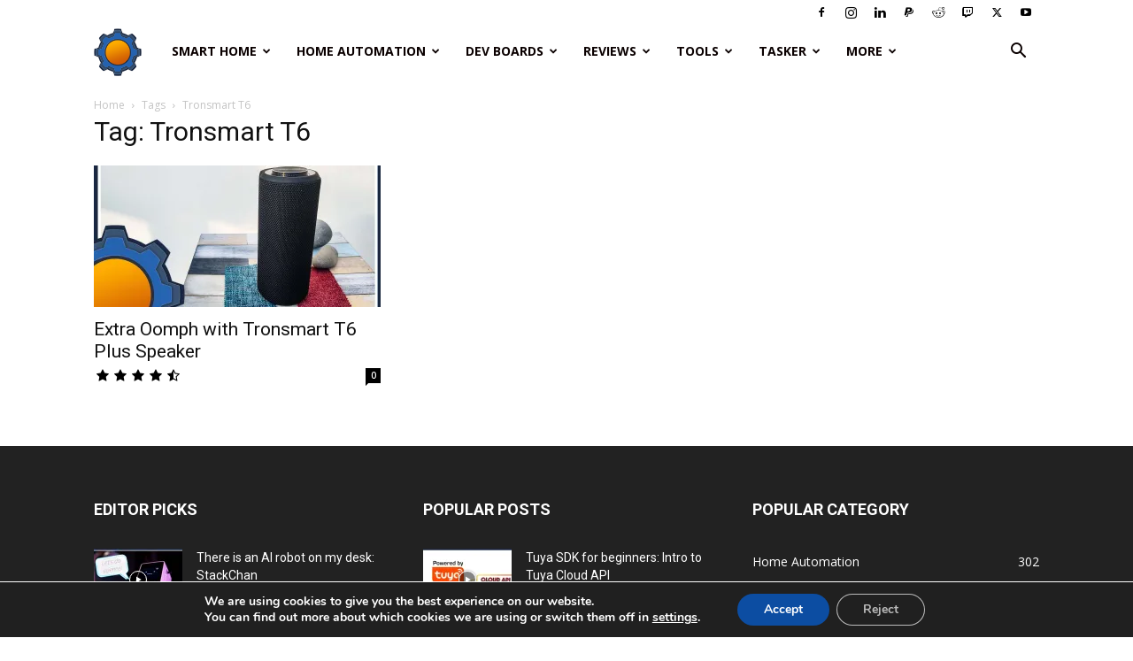

--- FILE ---
content_type: text/html; charset=utf-8
request_url: https://www.google.com/recaptcha/api2/aframe
body_size: 268
content:
<!DOCTYPE HTML><html><head><meta http-equiv="content-type" content="text/html; charset=UTF-8"></head><body><script nonce="VXjqKLnZCvqeqXpbrcckYg">/** Anti-fraud and anti-abuse applications only. See google.com/recaptcha */ try{var clients={'sodar':'https://pagead2.googlesyndication.com/pagead/sodar?'};window.addEventListener("message",function(a){try{if(a.source===window.parent){var b=JSON.parse(a.data);var c=clients[b['id']];if(c){var d=document.createElement('img');d.src=c+b['params']+'&rc='+(localStorage.getItem("rc::a")?sessionStorage.getItem("rc::b"):"");window.document.body.appendChild(d);sessionStorage.setItem("rc::e",parseInt(sessionStorage.getItem("rc::e")||0)+1);localStorage.setItem("rc::h",'1769684197735');}}}catch(b){}});window.parent.postMessage("_grecaptcha_ready", "*");}catch(b){}</script></body></html>